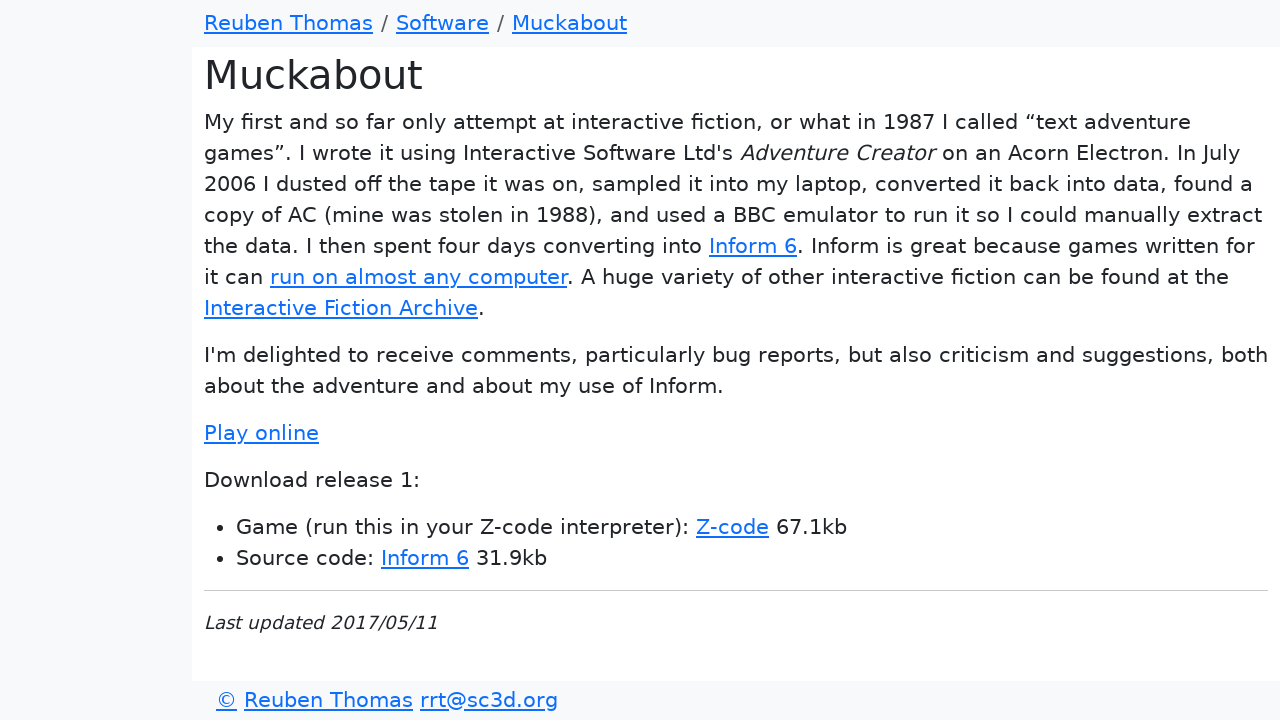

--- FILE ---
content_type: text/html; charset=utf-8
request_url: https://rrt.sc3d.org/Software/Muckabout/
body_size: 1994
content:
<!DOCTYPE html>
<html>
  <head>
    <meta charset="utf-8">
    <meta name="viewport" content="width=device-width, initial-scale=1, shrink-to-fit=no">
    <meta http-equiv="x-ua-compatible" content="ie=edge">

    <link rel="icon" href="../../favicon.ico">
    <link rel="alternate" type="application/atom+xml" title="Reuben Thomas" href=".?convert=application/atom%2Bxml">
    <link href="https://cdn.jsdelivr.net/npm/bootstrap@5.3.0/dist/css/bootstrap.min.css" rel="stylesheet" integrity="sha384-9ndCyUaIbzAi2FUVXJi0CjmCapSmO7SnpJef0486qhLnuZ2cdeRhO02iuK6FUUVM" crossorigin="anonymous">
    <link rel="stylesheet" type="text/css" href="../../style.css">
    <meta name="google-site-verification" content="KntNK9M3y_Cu5vW_L1yVNi148vEiWQ4kU6wt0C1KofY">

    <title>Reuben Thomas</title>
  </head>

  <body>
    <script>
      // Set theme to the user's preferred color scheme
      function updateTheme() {
          const colorMode = window.matchMedia("(prefers-color-scheme: dark)").matches ? "dark" : "light";
          document.querySelector("html").setAttribute("data-bs-theme", colorMode);
      }

      // Set theme on load
      updateTheme()

      // Update theme when the preferred scheme changes
      window.matchMedia('(prefers-color-scheme: dark)').addEventListener('change', updateTheme)
    </script>
    <nav class="navbar navbar-expand-md fixed-top bg-body-tertiary menu-navbar">
      <div class="container-fluid">
        <button class="navbar-toggler" type="button" data-bs-toggle="collapse" data-bs-target="#navbarNav" aria-expanded="false" aria-controls="navbarNav" aria-label="Toggle navigation">
          <span class="navbar-toggler-icon"></span>
        </button>
        <div class="collapse navbar-collapse" id="navbarNav">
          <ul class="navbar-nav flex-column">
            
          </ul>
        </div>
      </div>
    </nav>
    <nav class="navbar navbar-expand-md sticky-md-top bg-body-tertiary">
      <div class="container-fluid">
        <ol class="breadcrumb">
          <li class="breadcrumb-item"><a href="/">Reuben Thomas</a><li class="breadcrumb-item"><a href="/Software">Software</a></li><li class="breadcrumb-item"><a href="/Software/Muckabout">Muckabout</a></li></li>
        </ol>
      </div>
    </nav>
    <main>
      <div class="container">
        <div class="mt-1">
          
<h1>Muckabout</h1>

<p>My first and so far only attempt at interactive fiction, or what in 1987 I called “text adventure games”. I wrote it using Interactive Software Ltd's <em>Adventure Creator</em> on an Acorn Electron. In July 2006 I dusted off the tape it was on, sampled it into my laptop, converted it back into data, found a copy of AC (mine was stolen in 1988), and used a BBC emulator to run it so I could manually extract the data. I then spent four days converting into <a href="http://inform-fiction.org/introduction/index.html">Inform 6</a>. Inform is great because games written for it can <a href="http://www.inform-fiction.org/zmachine/interpreters.html">run on almost any computer</a>. A huge variety of other interactive fiction can be found at the <a href="http://www.ifarchive.org/">Interactive Fiction Archive</a>.</p>

<p>I'm delighted to receive comments, particularly bug reports, but also criticism and suggestions, both about the adventure and about my use of Inform.</p>

<p><a href="http://iplayif.com/?story=http%3A//rrt.sc3d.org/Software/Muckabout/muckabout.z5">Play online</a></p>

<p>Download release 1:</p>

<ul>
<li> Game (run this in your Z-code interpreter): <a href="muckabout.z5">Z-code</a> 67.1kb</li>
<li> Source code: <a href="muckabout.inf">Inform 6</a> 31.9kb</li>
</ul>


          <hr>
          <small><em>Last updated 2017/05/11</em></small>
        </div>
      </div>
    </main>

    <footer class="footer">
      <div class="container">
        <ul class="inline-list">
          <!-- <a href="../../Recent%20Changes">Recent changes</a><br> -->
          <li><a href="../../Licence.md">©</a> <a href="mailto:rrt@sc3d.org">Reuben Thomas</a> <a href="mailto:rrt@sc3d.org">rrt@sc3d.org</a></li>
        </ul>
      </div>
    </footer>

    <!-- JavaScript Bundle with Popper -->
    <script src="https://cdn.jsdelivr.net/npm/bootstrap@5.3.0/dist/js/bootstrap.bundle.min.js" integrity="sha384-geWF76RCwLtnZ8qwWowPQNguL3RmwHVBC9FhGdlKrxdiJJigb/j/68SIy3Te4Bkz" crossorigin="anonymous"></script>
  </body>
</html>


--- FILE ---
content_type: text/css; charset=utf-8
request_url: https://rrt.sc3d.org/style.css
body_size: 589
content:
@media screen and (max-width: 767px) {
  nav.navbar {
    position: static;
  }
}

@media screen and (min-width: 768px) {
  :root {
    --menu-width: 12rem;
  }

  main {
    margin-left: var(--menu-width);
  }

  .main-content {
    max-width: 60rem;
  }

  .breadcrumb {
    margin-left: var(--menu-width);
  }

  .menu-navbar {
    width: var(--menu-width);
    overflow-y: scroll;
    max-height: 100vh;
  }

  .navbar-expand-md {
    flex-wrap: wrap;
  }

  .nav-link {
    padding-top: 2px;
    padding-bottom: 2px;
  }

  .footer {
    margin-left: var(--menu-width);
  }
}

/* Clear floats after multi-column layout */
.multicolumn:after {
  content: "";
  display: table;
  clear: both;
}

/* Images align with text bottom by default */
img {
  vertical-align: text-bottom;
}

/* Inline lists */
.inline-list {
  list-style: none;
  margin: 0;
  padding: 0;
}

body {
  font-size: 1.3rem;
  display: flex;
  min-height: 100vh;
  flex-direction: column;
  background-color: var(--bs-tertiary-bg);
}

main {
  flex: 1;
  padding-bottom: 8px;
  background-color: var(--bs-body-bg);
}

.nav-directory::before {
  content: ">";
}

.breadcrumb {
  margin-bottom: 0px;
}

/* Sticky footer */
.footer {
  padding: 4px;
  background-color: var(--bs-tertiary-bg);
}

.footer ul li {
  display: inline;
  padding-left: 8px;
  padding-right: 8px;
}

.footer li~li {
  float: right;
}